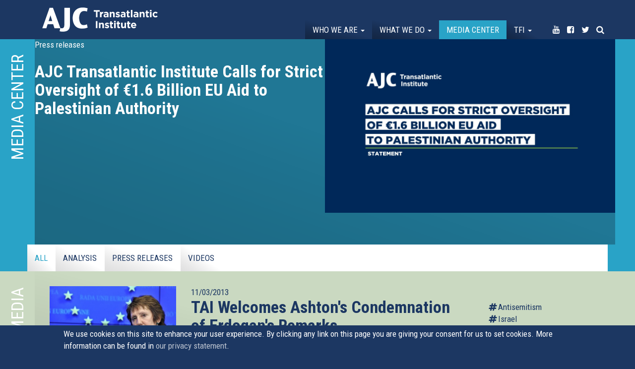

--- FILE ---
content_type: text/html; charset=utf-8
request_url: https://transatlanticinstitute.org/media?page=43
body_size: 12618
content:
<!DOCTYPE html>
<html lang="en" dir="ltr"
  xmlns:og="http://ogp.me/ns#">
<head>
  <link rel="profile" href="http://www.w3.org/1999/xhtml/vocab" />
  <meta name="viewport" content="width=device-width, initial-scale=1.0">
  <!--[if IE]><![endif]-->
<link rel="dns-prefetch" href="//maxcdn.bootstrapcdn.com" />
<link rel="preconnect" href="//maxcdn.bootstrapcdn.com" />
<link rel="dns-prefetch" href="//fonts.gstatic.com" />
<link rel="preconnect" href="//fonts.gstatic.com" crossorigin="" />
<link rel="dns-prefetch" href="//fonts.googleapis.com" />
<link rel="preconnect" href="//fonts.googleapis.com" />
<link rel="dns-prefetch" href="//www.google-analytics.com" />
<link rel="preconnect" href="//www.google-analytics.com" />
<link rel="dns-prefetch" href="//stats.g.doubleclick.net" />
<link rel="preconnect" href="//stats.g.doubleclick.net" />
<meta http-equiv="Content-Type" content="text/html; charset=utf-8" />
<link rel="canonical" href="https://transatlanticinstitute.org/media" />
<link rel="shortlink" href="https://transatlanticinstitute.org/media" />
<meta property="og:site_name" content="AJC Transatlantic Institute" />
<meta property="og:type" content="article" />
<meta property="og:url" content="https://transatlanticinstitute.org/media" />
<meta property="og:title" content="Media center" />
<meta name="twitter:card" content="summary" />
<meta name="twitter:url" content="https://transatlanticinstitute.org/media" />
<meta name="twitter:title" content="Media center" />
  <title>Media center | AJC Transatlantic Institute</title>
  <script type="text/javascript">
<!--//--><![CDATA[//><!--
for(var fonts=document.cookie.split("advaggf"),i=0;i<fonts.length;i++){var font=fonts[i].split("="),pos=font[0].indexOf("ont_");-1!==pos&&(window.document.documentElement.className+=" "+font[0].substr(4).replace(/[^a-zA-Z0-9\-]/g,""))}if(void 0!==Storage){fonts=JSON.parse(localStorage.getItem("advagg_fonts"));var current_time=(new Date).getTime();for(var key in fonts)fonts[key]>=current_time&&(window.document.documentElement.className+=" "+key.replace(/[^a-zA-Z0-9\-]/g,""))}
//--><!]]>
</script>
<link type="text/css" rel="stylesheet" href="https://transatlanticinstitute.org/sites/default/files/advagg_css/css__hS8u2CETp-xxoDrSsDLAcfj7VcNLuy4-zhy7XuFeIIU__K4d793K7B2zWdazWF1FAKNhVaRWteIwJBfzOAmpe0fY__xgf2ztkpIoBgta6ICV_xAQKItjZd-fKJBMr9i86W4lk.css" media="all" />
<style>
/* <![CDATA[ */
#back-top{right:40px}#back-top span#button{background-color:#fff}#back-top span#button:hover{opacity:1;filter:alpha(opacity=1);background-color:#fff}span#link{display:none}
/* ]]> */
</style>
<link type="text/css" rel="stylesheet" href="https://transatlanticinstitute.org/sites/default/files/advagg_css/css__mwIKx09nQf_CNekHI6v3oETIYYE8c4U75ml2zF2UfBA__HeHCfPlocH_NbBGKP63s8bA8T0Bi5QWKofqaTK-GEt8__xgf2ztkpIoBgta6ICV_xAQKItjZd-fKJBMr9i86W4lk.css" media="all" />
<link type="text/css" rel="stylesheet" href="//maxcdn.bootstrapcdn.com/font-awesome/4.7.0/css/font-awesome.min.css" media="all" />
<link type="text/css" rel="stylesheet" href="https://transatlanticinstitute.org/sites/default/files/advagg_css/css__K7DmXvj5876g_BsiSGEKhdBvpwmnGPzs3s7Zei0jEX8__l4vzJHhndESnajEwge8bAyaMFuBm7asXcQMYTRNgzbg__xgf2ztkpIoBgta6ICV_xAQKItjZd-fKJBMr9i86W4lk.css" media="all" />
<link type="text/css" rel="stylesheet" href="https://transatlanticinstitute.org/sites/default/files/advagg_css/css__jhTFY5P6pnQtpoQIzRnl0gluuYSkzyxVoPlQAk53N58__Aykyo9Y9ka_eR-mLd79uo8HeT999FR_8KfvJ6Ew1ZK0__xgf2ztkpIoBgta6ICV_xAQKItjZd-fKJBMr9i86W4lk.css" media="all" />
<link type="text/css" rel="stylesheet" href="https://transatlanticinstitute.org/sites/default/files/advagg_css/css__re8etm6-LGcT3WBEDA0VT5dIC_ZeAfd05zJRekCiaPc___nNl8rlViFMRN0cQs2s1e2XoMb5_qSHhc6J7U4w31wQ__xgf2ztkpIoBgta6ICV_xAQKItjZd-fKJBMr9i86W4lk.css" media="all" />
<link type="text/css" rel="stylesheet" href="https://transatlanticinstitute.org/sites/default/files/advagg_css/css__Mj-bIy5ZdhbjdVA7pHj7Qe9m1oxe9CofTDqdsAN1VkQ__Q3JeDJYbSIodBN4jqSBrdDCB6KL1J9pp8FTyJYLSGio__xgf2ztkpIoBgta6ICV_xAQKItjZd-fKJBMr9i86W4lk.css" media="all" />
<link type="text/css" rel="stylesheet" href="https://fonts.googleapis.com/css?family=Roboto+Condensed:700,regular&amp;subset=latin" media="all" />
  <!-- HTML5 element support for IE6-8 -->
  <!--[if lt IE 9]>
    <script src="https://cdn.jsdelivr.net/html5shiv/3.7.3/html5shiv-printshiv.min.js"></script>
  <![endif]-->
  <script type="text/javascript" src="https://transatlanticinstitute.org/sites/default/files/advagg_js/js__JQimhlpFX2n-ZKd88QrOWui1kfDyGk3zqu-DNkXtRr8__pSJpfoX1hTB7CZe3KSLXW9a_rycYrbOoybY4RVB4XnU__xgf2ztkpIoBgta6ICV_xAQKItjZd-fKJBMr9i86W4lk.js"></script>
<script type="text/javascript">
<!--//--><![CDATA[//><!--
jQuery.migrateMute=true;jQuery.migrateTrace=false;
//--><!]]>
</script>
<script type="text/javascript" src="https://transatlanticinstitute.org/sites/default/files/advagg_js/js__2depu3zPFNqHP6BuQCgomUWBCEt9Ryc_Nzl3sD4GiQ8__9frqk32LYFHHnHTjv84ws5t-puaafN6rJUoWDbgrb_E__xgf2ztkpIoBgta6ICV_xAQKItjZd-fKJBMr9i86W4lk.js"></script>
<script type="text/javascript" src="https://transatlanticinstitute.org/sites/default/files/advagg_js/js__UlWoZwfFWBEoR6UCIR4_YY27_8AHsjArFcXRnMNfSnQ__FdP5gPBJDi6d0_z5hsVnUgBQFOgWyFzje2VOnIOBgMI__xgf2ztkpIoBgta6ICV_xAQKItjZd-fKJBMr9i86W4lk.js" async="async"></script>
<script type="text/javascript" src="https://transatlanticinstitute.org/sites/default/files/advagg_js/js__XbpF7PwLsB-kAYkzIXuor3yXISOj8-iI8ivtOZcZx3A__u1ubiUBJGiGi5I-iEcCZyuLaXqtX9AhGJ70ABdcYur8__xgf2ztkpIoBgta6ICV_xAQKItjZd-fKJBMr9i86W4lk.js"></script>
<script type="text/javascript" src="https://transatlanticinstitute.org/sites/default/files/advagg_js/js__LOTzmTjOEyBYTRa73tu6Fj3qY7yfNxJxX3y1JUwojnc__40YrL2aSiZmfap0peqfapAZpogiJynGBflb-zJ7vQQo__xgf2ztkpIoBgta6ICV_xAQKItjZd-fKJBMr9i86W4lk.js" defer="defer" async="async"></script>
<script type="text/javascript" src="https://transatlanticinstitute.org/sites/default/files/advagg_js/js__PvI4p42jg8i_4cqx28AsbxTm1iGLyyPWD7ePD2JtGdk__kgQTCcfvqec9a7ELnU4eCT1H2uGI9uDLZyvrUWNhfpo__xgf2ztkpIoBgta6ICV_xAQKItjZd-fKJBMr9i86W4lk.js"></script>
<script type="text/javascript">
<!--//--><![CDATA[//><!--
document.createElement( "picture" );
//--><!]]>
</script>
<script type="text/javascript" src="https://transatlanticinstitute.org/sites/default/files/advagg_js/js__CuBqJQCF7-hiqaUY1tRW4xVUi8x-VkXo5MeAB5AZLWw__sOhI70QGwDEfoC9BO6IQ7OTri1pBYzXyp5x9TUXH3mI__xgf2ztkpIoBgta6ICV_xAQKItjZd-fKJBMr9i86W4lk.js"></script>
<script type="text/javascript">
<!--//--><![CDATA[//><!--
(function(i,s,o,g,r,a,m){i["GoogleAnalyticsObject"]=r;i[r]=i[r]||function(){(i[r].q=i[r].q||[]).push(arguments)},i[r].l=1*new Date();a=s.createElement(o),m=s.getElementsByTagName(o)[0];a.async=1;a.src=g;m.parentNode.insertBefore(a,m)})(window,document,"script","https://www.google-analytics.com/analytics.js","ga");ga("create", "UA-39209174-1", {"cookieDomain":"auto"});ga("set", "anonymizeIp", true);ga("send", "pageview");
//--><!]]>
</script>
<script type="text/javascript" src="https://transatlanticinstitute.org/sites/default/files/advagg_js/js__HxTbhN-HTG8H6pU8ZNTXLhmTeg8fhzG_sbeVLz0gBqU__AdhAFZ5QAk_VrKkFUOCnxJb9ANrhuWlKf15A7QHm14M__xgf2ztkpIoBgta6ICV_xAQKItjZd-fKJBMr9i86W4lk.js" defer="defer" async="async"></script>
<script type="text/javascript" src="https://transatlanticinstitute.org/sites/default/files/advagg_js/js__q2uHWiTEjDeIVdnMSDKh5qqFH9u9h_L63ZShcwz66TU__1CCaM1HmFCIllUcgLWJI4W_OlI8fb8h3kcIGAECm944__xgf2ztkpIoBgta6ICV_xAQKItjZd-fKJBMr9i86W4lk.js"></script>
<script type="text/javascript">
<!--//--><![CDATA[//><!--
jQuery.extend(Drupal.settings,{"basePath":"\/","pathPrefix":"","ajaxPageState":{"theme":"tai","theme_token":"JExeLoOuSEPgZxhUrhrrMp_eiNraGqcfSu3xFmr170I","css":{"modules\/system\/system.base.css":1,"sites\/all\/modules\/picture\/lazysizes\/plugins\/aspectratio\/ls.aspectratio.css":1,"sites\/all\/modules\/scroll_to_top\/scroll_to_top.css":1,"sites\/all\/modules\/date\/date_api\/date.css":1,"sites\/all\/modules\/date\/date_popup\/themes\/datepicker.1.7.css":1,"modules\/field\/theme\/field.css":1,"sites\/all\/modules\/fitvids\/fitvids.css":1,"modules\/node\/node.css":1,"sites\/all\/modules\/picture\/picture_wysiwyg.css":1,"sites\/all\/modules\/youtube\/css\/youtube.css":1,"sites\/all\/modules\/extlink\/css\/extlink.css":1,"sites\/all\/modules\/views\/css\/views.css":1,"sites\/all\/modules\/ckeditor\/css\/ckeditor.css":1,"sites\/all\/modules\/colorbox\/styles\/plain\/colorbox_style.css":1,"sites\/all\/modules\/ctools\/css\/ctools.css":1,"sites\/all\/modules\/panels\/css\/panels.css":1,"sites\/all\/modules\/tagclouds\/tagclouds.css":1,"sites\/all\/modules\/panels_bootstrap_layout_builder\/plugins\/layouts\/bootstrap\/bootstrap.css":1,"sites\/all\/modules\/eu_cookie_compliance\/css\/eu_cookie_compliance.css":1,"sites\/all\/modules\/addtoany\/addtoany.css":1,"\/\/maxcdn.bootstrapcdn.com\/font-awesome\/4.7.0\/css\/font-awesome.min.css":1,"public:\/\/ctools\/css\/9433912f011d0a6ef16733fe49b57ba4.css":1,"sites\/all\/themes\/custom\/tai\/css\/style.css":1,"sites\/default\/files\/fontyourface\/font.css":1,"https:\/\/fonts.googleapis.com\/css?family=Roboto+Condensed:700,regular\u0026subset=latin":1},"js":{"sites\/all\/modules\/picture\/picturefill2\/picturefill.min.js":1,"sites\/all\/modules\/picture\/picture.min.js":1,"sites\/all\/modules\/eu_cookie_compliance\/js\/eu_cookie_compliance.js":1,"sites\/all\/themes\/contrib\/bootstrap\/js\/bootstrap.js":1,"sites\/all\/modules\/jquery_update\/replace\/jquery\/2.1\/jquery.min.js":1,"sites\/all\/modules\/jquery_update\/replace\/jquery-migrate\/1\/jquery-migrate.min.js":1,"misc\/jquery-extend-3.4.0.js":1,"misc\/jquery-html-prefilter-3.5.0-backport.js":1,"misc\/jquery.once.js":1,"misc\/drupal.js":1,"sites\/all\/libraries\/fitvids\/jquery.fitvids.js":1,"sites\/all\/modules\/picture\/lazysizes\/lazysizes.min.js":1,"sites\/all\/modules\/picture\/lazysizes\/plugins\/aspectratio\/ls.aspectratio.min.js":1,"sites\/all\/modules\/waypoints\/waypoints.min.js":1,"sites\/all\/modules\/waypoints\/waypoints-sticky.min.js":1,"sites\/all\/modules\/eu_cookie_compliance\/js\/jquery.cookie-1.4.1.min.js":1,"sites\/all\/libraries\/fontfaceobserver\/fontfaceobserver.js":1,"sites\/all\/modules\/fitvids\/fitvids.js":1,"sites\/all\/libraries\/colorbox\/jquery.colorbox-min.js":1,"sites\/all\/modules\/colorbox\/js\/colorbox.js":1,"sites\/all\/modules\/colorbox\/styles\/plain\/colorbox_style.js":1,"sites\/all\/modules\/colorbox\/js\/colorbox_load.js":1,"sites\/all\/modules\/colorbox\/js\/colorbox_inline.js":1,"sites\/all\/modules\/scroll_to_top\/scroll_to_top.js":1,"sites\/all\/modules\/google_analytics\/googleanalytics.js":1,"sites\/all\/modules\/advagg\/advagg_font\/advagg_font.js":1,"sites\/all\/modules\/extlink\/js\/extlink.js":1,"sites\/all\/themes\/custom\/tai\/bootstrap\/js\/affix.js":1,"sites\/all\/themes\/custom\/tai\/bootstrap\/js\/alert.js":1,"sites\/all\/themes\/custom\/tai\/bootstrap\/js\/button.js":1,"sites\/all\/themes\/custom\/tai\/bootstrap\/js\/carousel.js":1,"sites\/all\/themes\/custom\/tai\/bootstrap\/js\/collapse.js":1,"sites\/all\/themes\/custom\/tai\/bootstrap\/js\/dropdown.js":1,"sites\/all\/themes\/custom\/tai\/bootstrap\/js\/modal.js":1,"sites\/all\/themes\/custom\/tai\/bootstrap\/js\/tooltip.js":1,"sites\/all\/themes\/custom\/tai\/bootstrap\/js\/popover.js":1,"sites\/all\/themes\/custom\/tai\/bootstrap\/js\/scrollspy.js":1,"sites\/all\/themes\/custom\/tai\/bootstrap\/js\/tab.js":1,"sites\/all\/themes\/custom\/tai\/bootstrap\/js\/transition.js":1,"sites\/all\/themes\/custom\/tai\/js\/grids.min.js":1,"sites\/all\/themes\/custom\/tai\/js\/custom.js":1}},"colorbox":{"opacity":"0.85","current":"{current} of {total}","previous":"\u00ab Prev","next":"Next \u00bb","close":"Close","maxWidth":"98%","maxHeight":"98%","fixed":true,"mobiledetect":true,"mobiledevicewidth":"480px","specificPagesDefaultValue":"admin*\nimagebrowser*\nimg_assist*\nimce*\nnode\/add\/*\nnode\/*\/edit\nprint\/*\nprintpdf\/*\nsystem\/ajax\nsystem\/ajax\/*"},"scroll_to_top":{"label":"Back to top"},"better_exposed_filters":{"views":{"media":{"displays":{"highlights":{"filters":[]},"all":{"filters":[]}}},"tweets":{"displays":{"block":{"filters":[]}}}}},"fitvids":{"custom_domains":[],"selectors":["body"],"simplifymarkup":1},"eu_cookie_compliance":{"cookie_policy_version":"1.0.0","popup_enabled":1,"popup_agreed_enabled":0,"popup_hide_agreed":0,"popup_clicking_confirmation":1,"popup_scrolling_confirmation":1,"popup_html_info":"\u003Cdiv class=\u0022eu-cookie-compliance-banner eu-cookie-compliance-banner-info eu-cookie-compliance-banner--default\u0022\u003E\n  \u003Cdiv class=\u0022popup-content info\u0022\u003E\n    \u003Cdiv id=\u0022popup-text\u0022\u003E\n      We use cookies on this site to enhance your user experience. By clicking any link on this page you are giving your consent for us to set cookies. More information can be found in \u003Ca href=\u0022\/node\/1324\u0022\u003Eour privacy statement\u003C\/a\u003E.          \u003C\/div\u003E\n    \n    \u003Cdiv id=\u0022popup-buttons\u0022 class=\u0022\u0022\u003E\n      \u003Cbutton type=\u0022button\u0022 class=\u0022agree-button eu-cookie-compliance-default-button\u0022\u003EOK, I agree\u003C\/button\u003E\n          \u003C\/div\u003E\n  \u003C\/div\u003E\n\u003C\/div\u003E","use_mobile_message":false,"mobile_popup_html_info":"\u003Cdiv class=\u0022eu-cookie-compliance-banner eu-cookie-compliance-banner-info eu-cookie-compliance-banner--default\u0022\u003E\n  \u003Cdiv class=\u0022popup-content info\u0022\u003E\n    \u003Cdiv id=\u0022popup-text\u0022\u003E\n                \u003C\/div\u003E\n    \n    \u003Cdiv id=\u0022popup-buttons\u0022 class=\u0022\u0022\u003E\n      \u003Cbutton type=\u0022button\u0022 class=\u0022agree-button eu-cookie-compliance-default-button\u0022\u003EOK, I agree\u003C\/button\u003E\n          \u003C\/div\u003E\n  \u003C\/div\u003E\n\u003C\/div\u003E\n","mobile_breakpoint":"768","popup_html_agreed":"\u003Cdiv\u003E\n  \u003Cdiv class=\u0022popup-content agreed\u0022\u003E\n    \u003Cdiv id=\u0022popup-text\u0022\u003E\n      \u003Ch2\u003E\tThank you for accepting cookies\u003C\/h2\u003E\u003Cp\u003E\tYou can now hide this message or find out more about cookies.\u003C\/p\u003E    \u003C\/div\u003E\n    \u003Cdiv id=\u0022popup-buttons\u0022\u003E\n      \u003Cbutton type=\u0022button\u0022 class=\u0022hide-popup-button eu-cookie-compliance-hide-button\u0022\u003EHide\u003C\/button\u003E\n          \u003C\/div\u003E\n  \u003C\/div\u003E\n\u003C\/div\u003E","popup_use_bare_css":false,"popup_height":"auto","popup_width":"100%","popup_delay":1000,"popup_link":"\/ajc-transatlantic-institute-data-privacy-statement","popup_link_new_window":1,"popup_position":null,"fixed_top_position":1,"popup_language":"en","store_consent":false,"better_support_for_screen_readers":0,"reload_page":0,"domain":"","domain_all_sites":null,"popup_eu_only_js":0,"cookie_lifetime":"100","cookie_session":false,"disagree_do_not_show_popup":0,"method":"default","allowed_cookies":"","withdraw_markup":"\u003Cbutton type=\u0022button\u0022 class=\u0022eu-cookie-withdraw-tab\u0022\u003EPrivacy settings\u003C\/button\u003E\n\u003Cdiv class=\u0022eu-cookie-withdraw-banner\u0022\u003E\n  \u003Cdiv class=\u0022popup-content info\u0022\u003E\n    \u003Cdiv id=\u0022popup-text\u0022\u003E\n      \u003Ch2\u003EWe use cookies on this site to enhance your user experience\u003C\/h2\u003E\u003Cp\u003EYou have given your consent for us to set cookies.\u003C\/p\u003E    \u003C\/div\u003E\n    \u003Cdiv id=\u0022popup-buttons\u0022\u003E\n      \u003Cbutton type=\u0022button\u0022 class=\u0022eu-cookie-withdraw-button\u0022\u003EWithdraw consent\u003C\/button\u003E\n    \u003C\/div\u003E\n  \u003C\/div\u003E\n\u003C\/div\u003E\n","withdraw_enabled":false,"withdraw_button_on_info_popup":false,"cookie_categories":[],"cookie_categories_details":[],"enable_save_preferences_button":true,"cookie_name":"","containing_element":"body","automatic_cookies_removal":true},"googleanalytics":{"trackOutbound":1,"trackMailto":1,"trackDownload":1,"trackDownloadExtensions":"7z|aac|arc|arj|asf|asx|avi|bin|csv|doc(x|m)?|dot(x|m)?|exe|flv|gif|gz|gzip|hqx|jar|jpe?g|js|mp(2|3|4|e?g)|mov(ie)?|msi|msp|pdf|phps|png|ppt(x|m)?|pot(x|m)?|pps(x|m)?|ppam|sld(x|m)?|thmx|qtm?|ra(m|r)?|sea|sit|tar|tgz|torrent|txt|wav|wma|wmv|wpd|xls(x|m|b)?|xlt(x|m)|xlam|xml|z|zip","trackColorbox":1},"advagg_font":{"helvetica-neue":"Helvetica Neue"},"advagg_font_storage":1,"advagg_font_cookie":1,"advagg_font_no_fout":1,"extlink":{"extTarget":0,"extClass":"ext","extLabel":"(link is external)","extImgClass":0,"extIconPlacement":0,"extSubdomains":1,"extExclude":"","extInclude":"","extCssExclude":"","extCssExplicit":"","extAlert":0,"extAlertText":"This link will take you to an external web site.","mailtoClass":0,"mailtoLabel":"(link sends e-mail)","extUseFontAwesome":0},"bootstrap":{"anchorsFix":"0","anchorsSmoothScrolling":"0","formHasError":1,"popoverEnabled":1,"popoverOptions":{"animation":1,"html":0,"placement":"right","selector":"","trigger":"click","triggerAutoclose":1,"title":"","content":"","delay":0,"container":"body"},"tooltipEnabled":1,"tooltipOptions":{"animation":1,"html":0,"placement":"auto left","selector":"","trigger":"hover focus","delay":0,"container":"body"}}});
//--><!]]>
</script>
</head>
<body class="navbar-is-fixed-top html not-front not-logged-in no-sidebars page-media">
  <div id="skip-link">
    <a href="#main-content" class="element-invisible element-focusable">Skip to main content</a>
  </div>
    <header id="navbar" role="banner" class="navbar navbar-fixed-top navbar-default">
  <div class="container-fluid">
    <div class="container">
    <div class="navbar-header">
      
              <a class="name navbar-brand" href="/" title="Home">AJC Transatlantic Institute</a>
      
              <button type="button" class="navbar-toggle" data-toggle="collapse" data-target="#navbar-collapse">
          <span class="sr-only">Toggle navigation</span>
          <span class="icon-bar"></span>
          <span class="icon-bar"></span>
          <span class="icon-bar"></span>
        </button>
          </div>

          <div class="navbar-collapse collapse" id="navbar-collapse">
        <nav role="navigation">
                      <ul class="menu nav navbar-nav"><li class="first expanded dropdown"><a href="/who-we-are" class="dropdown-toggle" data-toggle="dropdown">Who we are <span class="caret"></span></a><ul class="dropdown-menu"><li class="first leaf"><a href="/about-us">About Us</a></li>
<li class="leaf"><a href="/our-leadership">Our Leadership</a></li>
<li class="leaf"><a href="/their-words">In Their words</a></li>
<li class="last leaf"><a href="/contact">Contact</a></li>
</ul></li>
<li class="expanded dropdown"><a href="/events" class="dropdown-toggle" data-toggle="dropdown">What we do <span class="caret"></span></a><ul class="dropdown-menu"><li class="first leaf"><a href="/events">Events</a></li>
<li class="last leaf"><a href="/topics">Topics</a></li>
</ul></li>
<li class="leaf active-trail active"><a href="/media" class="active-trail active">Media center</a></li>
<li class="expanded dropdown"><a href="/transatlantic-friends-israel" class="menu-node-unpublished menu-node-unpublished menu-node-unpublished menu-node-unpublished dropdown-toggle" data-toggle="dropdown">TFI <span class="caret"></span></a><ul class="dropdown-menu"><li class="first leaf"><a href="/transatlantic-friends-israel">About Transatlantic Friends of Israel</a></li>
<li class="leaf"><a href="/transatlantic-friends-israel/members">Membership</a></li>
<li class="last leaf"><a href="https://transatlanticinstitute.org/campaign/transatlantic-declaration-eu-must-ban-hezbollah">Campaign: The EU Must Ban Hezbollah</a></li>
</ul></li>
<li class="leaf noborder youtube"><a href="https://www.youtube.com/user/AJCTAI" target="_blank"><i class="fa fa-youtube" aria-hidden="true"></i><span class="title">Youtube</span></a></li>
<li class="leaf noborder facebook"><a href="https://www.facebook.com/AJCTAI/" target="_blank"><i class="fa fa-facebook-square" aria-hidden="true"></i><span class="title">Facebook</span></a></li>
<li class="leaf noborder twitter"><a href="http://twitter.com/AJCTAI" target="_blank"><i class="fa fa-twitter" aria-hidden="true"></i><span class="title">Twitter</span></a></li>
<li class="last leaf noborder search"><a href="/search"><i class="fa fa-search" aria-hidden="true"></i><span class="title">Search</span></a></li>
</ul>                                      </nav>
      </div>
      </div>
</div>
</header>

<div class="main-container container-fluid">

  <header role="banner" id="page-header">
    
      </header> <!-- /#page-header -->

  <div class="row">

    
    <section class="col-sm-12">
                  <a id="main-content"></a>
                    <h1 class="page-header">Media center</h1>
                                                          <div class="region region-content">
    <section id="block-system-main" class="block block-system clearfix">

      
  <div class="panel-bootstrap panels-bootstrap-10">
<div  id="panel-bootstrap-row-main"  class="row panels-bootstrap-row-10-main">
<div  id="panel-bootstrap-column-main-column"  class="panels-bootstrap-column col-xs-12 col-sm-12 col-md-12 col-lg-12 panels-bootstrap-column-10-main-column">
<div  id="panel-bootstrap-region-center"  class="panels-bootstrap-region-10-center">
  <section class="panel-pane pane-views-panes pane-media-highlights"   id="highlights">

    
          <h2 class="pane-title">Media center</h2>    
    
          <div class="container"><div class="view view-media view-id-media view-display-id-highlights view-dom-id-74d6671b8892f3e54859ef27e75f5405">
        
  
      <div class="attachment attachment-before">
          </div>
  
      <div class="view-content">
          <div class="first last odd">
      
  
    
      <div class="row">
<div class="col-sm-6"><div class="type">Press releases</div><h2>AJC Transatlantic Institute Calls for Strict Oversight of €1.6 Billion EU Aid to Palestinian Authority</h2></div>
<div class="col-sm-6"><a href="/press-releases/ajc-transatlantic-institute-calls-strict-oversight-eu16-billion-eu-aid-palestinian"><picture  class="img-responsive">
<!--[if IE 9]><video style="display: none;"><![endif]-->
<source data-srcset="https://transatlanticinstitute.org/sites/default/files/styles/ajc_6_lg_1x/public/copy_of_memes_and_stuff_2_jonas_working_on_this_one_2.jpg?itok=W9Xb9V7f&amp;timestamp=1744711656 1x, https://transatlanticinstitute.org/sites/default/files/styles/ajc_6_lg_2x/public/copy_of_memes_and_stuff_2_jonas_working_on_this_one_2.jpg?itok=gfxQYuuL&amp;timestamp=1744711656 2x" data-aspectratio="940/564" media="(min-width: 1200px)" />
<source data-srcset="https://transatlanticinstitute.org/sites/default/files/styles/ajc_6_md_1x/public/copy_of_memes_and_stuff_2_jonas_working_on_this_one_2.jpg?itok=zn_a5sRm&amp;timestamp=1744711656 1x, https://transatlanticinstitute.org/sites/default/files/styles/ajc_6_md_2x/public/copy_of_memes_and_stuff_2_jonas_working_on_this_one_2.jpg?itok=aIz-WAzr&amp;timestamp=1744711656 2x" data-aspectratio="880/528" media="(min-width: 992px)" />
<source data-srcset="https://transatlanticinstitute.org/sites/default/files/styles/ajc_6_sm_1x/public/copy_of_memes_and_stuff_2_jonas_working_on_this_one_2.jpg?itok=4hV1RQpJ&amp;timestamp=1744711656 1x, https://transatlanticinstitute.org/sites/default/files/styles/ajc_6_sm_2x/public/copy_of_memes_and_stuff_2_jonas_working_on_this_one_2.jpg?itok=WHf_uVGX&amp;timestamp=1744711656 2x" data-aspectratio="660/396" media="(min-width: 768px)" />
<source data-srcset="https://transatlanticinstitute.org/sites/default/files/styles/ajc_6_xs_1x/public/copy_of_memes_and_stuff_2_jonas_working_on_this_one_2.jpg?itok=fr5iz4xC&amp;timestamp=1744711656 1x, https://transatlanticinstitute.org/sites/default/files/styles/ajc_6_xs_2x/public/copy_of_memes_and_stuff_2_jonas_working_on_this_one_2.jpg?itok=wdVqVArV&amp;timestamp=1744711656 2x" data-aspectratio="960/576" media="(min-width : 480px)" />
<!--[if IE 9]></video><![endif]-->
<img  class="img-responsive lazyload" data-aspectratio="" src="https://transatlanticinstitute.org/sites/default/files/styles/ajc_6_xs_2x/public/copy_of_memes_and_stuff_2_jonas_working_on_this_one_2.jpg?itok=wdVqVArV&amp;timestamp=1744711656" alt="" title="" />
</picture></a></div>
</div>
  
    </div>
      </div>
  
  
      <div class="attachment attachment-after">
          </div>
  
  
  
  
</div></div>    
    
    
  </section>
<div class="panel-separator"></div>  <section class="panel-pane pane-block pane-menu-menu-mediacenter"   id="subnavi">

    
    
    
          <div class="container"><ul class="menu nav"><li class="first leaf active-trail active"><a href="/media" class="active-trail active">All</a></li>
<li class="leaf"><a href="/website-media/analysis" title="Analysis">Analysis</a></li>
<li class="leaf"><a href="/media/press-releases" title="Press releases">Press releases</a></li>
<li class="last leaf"><a href="/media/videos" title="Videos">Videos</a></li>
</ul></div>    
    
    
  </section>
<div class="panel-separator"></div>  <section class="panel-pane pane-views-panes pane-media-all"   id="list">

    
          <h2 class="pane-title">Recent media</h2>    
    
          <div class="container"><div class="view view-media view-id-media view-display-id-all view-dom-id-d0f3f4002daf135d3dcd5107ac5e39b0">
        
  
      <div class="attachment attachment-before">
          </div>
  
      <div class="view-content">
          <div class="item first odd">
      
  
    
      <div class="row"><div class="col-sm-3"><a href="/press-release-tai-welcomes-ashtons-condemnation-of-erdogans-remarks"><picture  class="img-responsive">
<!--[if IE 9]><video style="display: none;"><![endif]-->
<source data-srcset="https://transatlanticinstitute.org/sites/default/files/styles/ajc_3_lg_1x/public/ashtonfac.jpg?itok=07paELWW&amp;timestamp=1487003221 1x, https://transatlanticinstitute.org/sites/default/files/styles/ajc_3_lg_2x/public/ashtonfac.jpg?itok=LluxMA9Q&amp;timestamp=1487003221 2x" data-aspectratio="550/374" media="(min-width: 1200px)" />
<source data-srcset="https://transatlanticinstitute.org/sites/default/files/styles/ajc_3_md_1x/public/ashtonfac.jpg?itok=65D1qHHB&amp;timestamp=1487003221 1x, https://transatlanticinstitute.org/sites/default/files/styles/ajc_3_md_2x/public/ashtonfac.jpg?itok=npeG25PA&amp;timestamp=1487003221 2x" data-aspectratio="550/374" media="(min-width: 992px)" />
<source data-srcset="https://transatlanticinstitute.org/sites/default/files/styles/ajc_3_sm_1x/public/ashtonfac.jpg?itok=4Rk-Qd3d&amp;timestamp=1487003221 1x, https://transatlanticinstitute.org/sites/default/files/styles/ajc_3_sm_2x/public/ashtonfac.jpg?itok=5uwwm9qf&amp;timestamp=1487003221 2x" data-aspectratio="640/435" media="(min-width: 768px)" />
<source data-srcset="https://transatlanticinstitute.org/sites/default/files/styles/ajc_3_xs_1x/public/ashtonfac.jpg?itok=Hs5wuXDT&amp;timestamp=1487003221 1x, https://transatlanticinstitute.org/sites/default/files/styles/ajc_3_xs_2x/public/ashtonfac.jpg?itok=W6vPVTgD&amp;timestamp=1487003221 2x" data-aspectratio="768/522" media="(min-width : 480px)" />
<!--[if IE 9]></video><![endif]-->
<img  class="img-responsive lazyload" data-aspectratio="" src="https://transatlanticinstitute.org/sites/default/files/styles/ajc_3_xs_2x/public/ashtonfac.jpg?itok=W6vPVTgD&amp;timestamp=1487003221" alt="" title="" />
</picture></a></div>
<div class="col-sm-6">
<div class="wrapper"><span class="date-display-single">11/03/2013</span><h2><a href="/press-release-tai-welcomes-ashtons-condemnation-of-erdogans-remarks">TAI Welcomes Ashton&#039;s Condemnation of Erdogan&#039;s Remarks</a></h2><p class="rtejustify">
	11 March 2013 -- Brussels -- The AJC Transatlantic Institute welcomes EU High Representative Baroness Catherine Ashton's condemnation of Turkish Prime Minister Recep Tayyip Erdogan's hateful remark that Zionism is a "crime against humanity."</p>

<p class="rtejustify">
	“...</p></div>
</div>
<div class="col-sm-3">
<div class="wrapper">
<div class="topic"><a href="/topic/antisemitism">Antisemitism</a><a href="/topic/israel">Israel</a></div>
<div class="cat"><a href="/media/press-releases">Press releases</a></div>
</div></div></div>
  
    </div>
      <div class="item even">
      
  
    
      <div class="row"><div class="col-sm-3"><a href="/press-release-meps-eu-must-condemn-pm-erdogans-hateful-remarks-against-israel"><picture  class="img-responsive">
<!--[if IE 9]><video style="display: none;"><![endif]-->
<source data-srcset="https://transatlanticinstitute.org/sites/default/files/styles/ajc_3_lg_1x/public/erdogan.jpg?itok=ijEjZeCX&amp;timestamp=1487003235 1x, https://transatlanticinstitute.org/sites/default/files/styles/ajc_3_lg_2x/public/erdogan.jpg?itok=WVdTwinv&amp;timestamp=1487003235 2x" data-aspectratio="550/367" media="(min-width: 1200px)" />
<source data-srcset="https://transatlanticinstitute.org/sites/default/files/styles/ajc_3_md_1x/public/erdogan.jpg?itok=lKH3PCyw&amp;timestamp=1487003235 1x, https://transatlanticinstitute.org/sites/default/files/styles/ajc_3_md_2x/public/erdogan.jpg?itok=rsKHfUS0&amp;timestamp=1487003235 2x" data-aspectratio="550/367" media="(min-width: 992px)" />
<source data-srcset="https://transatlanticinstitute.org/sites/default/files/styles/ajc_3_sm_1x/public/erdogan.jpg?itok=-naS7_iC&amp;timestamp=1487003235 1x, https://transatlanticinstitute.org/sites/default/files/styles/ajc_3_sm_2x/public/erdogan.jpg?itok=3J_AOGGm&amp;timestamp=1487003235 2x" data-aspectratio="640/427" media="(min-width: 768px)" />
<source data-srcset="https://transatlanticinstitute.org/sites/default/files/styles/ajc_3_xs_1x/public/erdogan.jpg?itok=uNN68_a-&amp;timestamp=1487003235 1x, https://transatlanticinstitute.org/sites/default/files/styles/ajc_3_xs_2x/public/erdogan.jpg?itok=kxTl6OFg&amp;timestamp=1487003235 2x" data-aspectratio="960/640" media="(min-width : 480px)" />
<!--[if IE 9]></video><![endif]-->
<img  class="img-responsive lazyload" data-aspectratio="" src="https://transatlanticinstitute.org/sites/default/files/styles/ajc_3_xs_2x/public/erdogan.jpg?itok=kxTl6OFg&amp;timestamp=1487003235" alt="" title="" />
</picture></a></div>
<div class="col-sm-6">
<div class="wrapper"><span class="date-display-single">11/03/2013</span><h2><a href="/press-release-meps-eu-must-condemn-pm-erdogans-hateful-remarks-against-israel">MEPs - EU Must Condemn PM Erdogan&#039;s Hateful Remarks Against Israel</a></h2><p class="rtejustify">
	11 March 2013 -- Brussels -- The AJC Transatlantic Institute praised a group of European parliamentarians for urging EU Foreign Policy chief Catherine Ashton to condemn Turkish Prime Minister Recep Tayyip Erdogan’s hateful rhetoric towards Israel at today's Foreign Affairs...</p></div>
</div>
<div class="col-sm-3">
<div class="wrapper">
<div class="topic"><a href="/topic/antisemitism">Antisemitism</a><a href="/topic/israel">Israel</a></div>
<div class="cat"><a href="/media/press-releases">Press releases</a></div>
</div></div></div>
  
    </div>
      <div class="item odd">
      
  
    
      <div class="row"><div class="col-sm-3"><a href="/counterpoint-whats-next-for-venezuela-after-chavez"><picture  class="img-responsive">
<!--[if IE 9]><video style="display: none;"><![endif]-->
<source data-srcset="https://transatlanticinstitute.org/sites/default/files/styles/ajc_3_lg_1x/public/chavez.jpg?itok=AUXJCcpd&amp;timestamp=1487003235 1x, https://transatlanticinstitute.org/sites/default/files/styles/ajc_3_lg_2x/public/chavez.jpg?itok=KYCZnGaW&amp;timestamp=1487003235 2x" data-aspectratio="550/405" media="(min-width: 1200px)" />
<source data-srcset="https://transatlanticinstitute.org/sites/default/files/styles/ajc_3_md_1x/public/chavez.jpg?itok=biOPvkBM&amp;timestamp=1487003235 1x, https://transatlanticinstitute.org/sites/default/files/styles/ajc_3_md_2x/public/chavez.jpg?itok=iPeVC7Ff&amp;timestamp=1487003235 2x" data-aspectratio="550/405" media="(min-width: 992px)" />
<source data-srcset="https://transatlanticinstitute.org/sites/default/files/styles/ajc_3_sm_1x/public/chavez.jpg?itok=pPMcdLEf&amp;timestamp=1487003235 1x, https://transatlanticinstitute.org/sites/default/files/styles/ajc_3_sm_2x/public/chavez.jpg?itok=O-IAsBxy&amp;timestamp=1487003235 2x" data-aspectratio="640/471" media="(min-width: 768px)" />
<source data-srcset="https://transatlanticinstitute.org/sites/default/files/styles/ajc_3_xs_1x/public/chavez.jpg?itok=mobbVhCw&amp;timestamp=1487003235 1x, https://transatlanticinstitute.org/sites/default/files/styles/ajc_3_xs_2x/public/chavez.jpg?itok=UTACjrYQ&amp;timestamp=1487003235 2x" data-aspectratio="960/707" media="(min-width : 480px)" />
<!--[if IE 9]></video><![endif]-->
<img  class="img-responsive lazyload" data-aspectratio="" src="https://transatlanticinstitute.org/sites/default/files/styles/ajc_3_xs_2x/public/chavez.jpg?itok=UTACjrYQ&amp;timestamp=1487003235" alt="" title="" />
</picture></a></div>
<div class="col-sm-6">
<div class="wrapper"><span class="date-display-single">07/03/2013</span><h2><a href="/counterpoint-whats-next-for-venezuela-after-chavez">Counterpoint: What&#039;s Next For Venezuela After Chavez?</a></h2><p>
	To start the show, host Joshua Goodman, Daniel Schwammenthal (AJC Transatlantic Institute) and Roland Freudenstein (Centre for European Studies) discuss what might be in store for the post-Chavez Venezuela following his death the day prior. </p></div>
</div>
<div class="col-sm-3">
<div class="wrapper">

<div class="cat"><a href="/website-media/analysis">Analysis</a></div>
</div></div></div>
  
    </div>
      <div class="item even">
      
  
    
      <div class="row"><div class="col-sm-3"><a href="/counterpoint-the-burgas-investigation-after-the-bulgarian-government-collapse"><picture  class="img-responsive">
<!--[if IE 9]><video style="display: none;"><![endif]-->
<source data-srcset="https://transatlanticinstitute.org/sites/default/files/styles/ajc_3_lg_1x/public/burgas-2_0.jpg?itok=rOkMOAgR&amp;timestamp=1501764198 1x, https://transatlanticinstitute.org/sites/default/files/styles/ajc_3_lg_2x/public/burgas-2_0.jpg?itok=B4t4qEVw&amp;timestamp=1501764198 2x" data-aspectratio="550/367" media="(min-width: 1200px)" />
<source data-srcset="https://transatlanticinstitute.org/sites/default/files/styles/ajc_3_md_1x/public/burgas-2_0.jpg?itok=OcnQpRRU&amp;timestamp=1501764198 1x, https://transatlanticinstitute.org/sites/default/files/styles/ajc_3_md_2x/public/burgas-2_0.jpg?itok=Fkrbhvmf&amp;timestamp=1501764198 2x" data-aspectratio="550/367" media="(min-width: 992px)" />
<source data-srcset="https://transatlanticinstitute.org/sites/default/files/styles/ajc_3_sm_1x/public/burgas-2_0.jpg?itok=NMLhKhyq&amp;timestamp=1501764198 1x, https://transatlanticinstitute.org/sites/default/files/styles/ajc_3_sm_2x/public/burgas-2_0.jpg?itok=hH9nrQIj&amp;timestamp=1501764198 2x" data-aspectratio="640/427" media="(min-width: 768px)" />
<source data-srcset="https://transatlanticinstitute.org/sites/default/files/styles/ajc_3_xs_1x/public/burgas-2_0.jpg?itok=LbBEN4hB&amp;timestamp=1501764198 1x, https://transatlanticinstitute.org/sites/default/files/styles/ajc_3_xs_2x/public/burgas-2_0.jpg?itok=bjYtxToD&amp;timestamp=1501764198 2x" data-aspectratio="960/640" media="(min-width : 480px)" />
<!--[if IE 9]></video><![endif]-->
<img  class="img-responsive lazyload" data-aspectratio="" src="https://transatlanticinstitute.org/sites/default/files/styles/ajc_3_xs_2x/public/burgas-2_0.jpg?itok=bjYtxToD&amp;timestamp=1501764198" alt="" title="" />
</picture></a></div>
<div class="col-sm-6">
<div class="wrapper"><span class="date-display-single">28/02/2013</span><h2><a href="/counterpoint-the-burgas-investigation-after-the-bulgarian-government-collapse">Counterpoint: The Burgas Investigation After The Bulgarian Government Collapse</a></h2><p class="rtejustify">
	On 20 February 2013, the government of Bulgaria resigned. Having just released the initial findings of the investigation into last summer's terror attack in Burgas, which pointed the finger at Hezbollah, what would the impact be on the report? Would the EU still take action...</p></div>
</div>
<div class="col-sm-3">
<div class="wrapper">
<div class="topic"><a href="/topic/iran">Iran</a><a href="/positions/terrorism-radicalism">Terrorism &amp; Radicalism</a></div>
<div class="cat"><a href="/website-media/analysis">Analysis</a></div>
</div></div></div>
  
    </div>
      <div class="item odd">
      
  
    
      <div class="row"><div class="col-sm-3"><a href="/daniel-schwammenthal-live-from-the-european-council-in-brussels"><picture  class="img-responsive">
<!--[if IE 9]><video style="display: none;"><![endif]-->
<source data-srcset="https://transatlanticinstitute.org/sites/default/files/styles/ajc_3_lg_1x/public/ds_livefrom.jpg?itok=IMoWwOHT&amp;timestamp=1487003235 1x, https://transatlanticinstitute.org/sites/default/files/styles/ajc_3_lg_2x/public/ds_livefrom.jpg?itok=smpRcqRJ&amp;timestamp=1487003235 2x" data-aspectratio="550/320" media="(min-width: 1200px)" />
<source data-srcset="https://transatlanticinstitute.org/sites/default/files/styles/ajc_3_md_1x/public/ds_livefrom.jpg?itok=2c6R6ghm&amp;timestamp=1487003235 1x, https://transatlanticinstitute.org/sites/default/files/styles/ajc_3_md_2x/public/ds_livefrom.jpg?itok=0K8Jhpvl&amp;timestamp=1487003235 2x" data-aspectratio="550/320" media="(min-width: 992px)" />
<source data-srcset="https://transatlanticinstitute.org/sites/default/files/styles/ajc_3_sm_1x/public/ds_livefrom.jpg?itok=cc8yZFc0&amp;timestamp=1487003235 1x, https://transatlanticinstitute.org/sites/default/files/styles/ajc_3_sm_2x/public/ds_livefrom.jpg?itok=rHpg57jS&amp;timestamp=1487003235 2x" data-aspectratio="640/373" media="(min-width: 768px)" />
<source data-srcset="https://transatlanticinstitute.org/sites/default/files/styles/ajc_3_xs_1x/public/ds_livefrom.jpg?itok=aqO3blEg&amp;timestamp=1487003235 1x, https://transatlanticinstitute.org/sites/default/files/styles/ajc_3_xs_2x/public/ds_livefrom.jpg?itok=lIDn42-0&amp;timestamp=1487003235 2x" data-aspectratio="798/465" media="(min-width : 480px)" />
<!--[if IE 9]></video><![endif]-->
<img  class="img-responsive lazyload" data-aspectratio="" src="https://transatlanticinstitute.org/sites/default/files/styles/ajc_3_xs_2x/public/ds_livefrom.jpg?itok=lIDn42-0&amp;timestamp=1487003235" alt="" title="" />
</picture></a></div>
<div class="col-sm-6">
<div class="wrapper"><span class="date-display-single">28/02/2013</span><h2><a href="/daniel-schwammenthal-live-from-the-european-council-in-brussels">Daniel Schwammenthal &quot;Live From...&quot; the European Council in Brussels</a></h2><p class="rtejustify">
	Last week, the EU Foreign Ministers met during the Foreign Affairs Council to discuss, among other topics, the Bulgarian report holding Hezbollah responsible for last July's terror attack in Burgas. Despite the report, the EU continued in its refusal to take action against...</p></div>
</div>
<div class="col-sm-3">
<div class="wrapper">
<div class="topic"><a href="/positions/terrorism-radicalism">Terrorism &amp; Radicalism</a></div>
<div class="cat"><a href="/media/videos">Videos</a></div>
</div></div></div>
  
    </div>
      <div class="item even">
      
  
    
      <div class="row"><div class="col-sm-3"><a href="/counterpoint-iran-and-the-eu33-meet-in-kazakhstan"><picture  class="img-responsive">
<!--[if IE 9]><video style="display: none;"><![endif]-->
<source data-srcset="https://transatlanticinstitute.org/sites/default/files/styles/ajc_3_lg_1x/public/ashton_jalili.jpg?itok=RQ-HFQZ-&amp;timestamp=1487003235 1x, https://transatlanticinstitute.org/sites/default/files/styles/ajc_3_lg_2x/public/ashton_jalili.jpg?itok=5osj5Z46&amp;timestamp=1487003235 2x" data-aspectratio="550/317" media="(min-width: 1200px)" />
<source data-srcset="https://transatlanticinstitute.org/sites/default/files/styles/ajc_3_md_1x/public/ashton_jalili.jpg?itok=Y9aWcwlW&amp;timestamp=1487003235 1x, https://transatlanticinstitute.org/sites/default/files/styles/ajc_3_md_2x/public/ashton_jalili.jpg?itok=kV7o-Ewx&amp;timestamp=1487003235 2x" data-aspectratio="550/317" media="(min-width: 992px)" />
<source data-srcset="https://transatlanticinstitute.org/sites/default/files/styles/ajc_3_sm_1x/public/ashton_jalili.jpg?itok=OsLSTFwe&amp;timestamp=1487003235 1x, https://transatlanticinstitute.org/sites/default/files/styles/ajc_3_sm_2x/public/ashton_jalili.jpg?itok=9-p3tlGh&amp;timestamp=1487003235 2x" data-aspectratio="640/369" media="(min-width: 768px)" />
<source data-srcset="https://transatlanticinstitute.org/sites/default/files/styles/ajc_3_xs_1x/public/ashton_jalili.jpg?itok=EY0h8J3x&amp;timestamp=1487003235 1x, https://transatlanticinstitute.org/sites/default/files/styles/ajc_3_xs_2x/public/ashton_jalili.jpg?itok=TB2iSRcv&amp;timestamp=1487003235 2x" data-aspectratio="650/375" media="(min-width : 480px)" />
<!--[if IE 9]></video><![endif]-->
<img  class="img-responsive lazyload" data-aspectratio="" src="https://transatlanticinstitute.org/sites/default/files/styles/ajc_3_xs_2x/public/ashton_jalili.jpg?itok=TB2iSRcv&amp;timestamp=1487003235" alt="" title="" />
</picture></a></div>
<div class="col-sm-6">
<div class="wrapper"><span class="date-display-single">28/02/2013</span><h2><a href="/counterpoint-iran-and-the-eu33-meet-in-kazakhstan">Counterpoint: Iran and the EU3+3 Meet in Kazakhstan</a></h2><p class="rtejustify">
	On 26-27 February 2013, the EU3+3 met with Iran in Kazakhstan in the latest round of nuclear negotiations. What happened? Joshua Goodman and Daniel Schwammenthal (AJC Transatlantic Institute) addressed that question with Mark Fitzpatrick, Director of the Non-Proliferation...</p></div>
</div>
<div class="col-sm-3">
<div class="wrapper">
<div class="topic"><a href="/topic/iran">Iran</a></div>
<div class="cat"><a href="/website-media/analysis">Analysis</a></div>
</div></div></div>
  
    </div>
      <div class="item odd">
      
  
    
      <div class="row"><div class="col-sm-3"><a href="/urges-eu-to-follow-netherlands-call-for-action-against-hezbollah"><picture  class="img-responsive">
<!--[if IE 9]><video style="display: none;"><![endif]-->
<source data-srcset="https://transatlanticinstitute.org/sites/default/files/styles/ajc_3_lg_1x/public/hizbollah_flag-2.jpg?itok=sSIaazJY&amp;timestamp=1487003235 1x, https://transatlanticinstitute.org/sites/default/files/styles/ajc_3_lg_2x/public/hizbollah_flag-2.jpg?itok=eAbzZXT7&amp;timestamp=1487003235 2x" data-aspectratio="550/367" media="(min-width: 1200px)" />
<source data-srcset="https://transatlanticinstitute.org/sites/default/files/styles/ajc_3_md_1x/public/hizbollah_flag-2.jpg?itok=5rlzqNSa&amp;timestamp=1487003235 1x, https://transatlanticinstitute.org/sites/default/files/styles/ajc_3_md_2x/public/hizbollah_flag-2.jpg?itok=kCN8k7hl&amp;timestamp=1487003235 2x" data-aspectratio="550/367" media="(min-width: 992px)" />
<source data-srcset="https://transatlanticinstitute.org/sites/default/files/styles/ajc_3_sm_1x/public/hizbollah_flag-2.jpg?itok=IZHJ2JAc&amp;timestamp=1487003235 1x, https://transatlanticinstitute.org/sites/default/files/styles/ajc_3_sm_2x/public/hizbollah_flag-2.jpg?itok=lXKudBQE&amp;timestamp=1487003235 2x" data-aspectratio="640/427" media="(min-width: 768px)" />
<source data-srcset="https://transatlanticinstitute.org/sites/default/files/styles/ajc_3_xs_1x/public/hizbollah_flag-2.jpg?itok=F8alZZJY&amp;timestamp=1487003235 1x, https://transatlanticinstitute.org/sites/default/files/styles/ajc_3_xs_2x/public/hizbollah_flag-2.jpg?itok=btnDaE0d&amp;timestamp=1487003235 2x" data-aspectratio="960/640" media="(min-width : 480px)" />
<!--[if IE 9]></video><![endif]-->
<img  class="img-responsive lazyload" data-aspectratio="" src="https://transatlanticinstitute.org/sites/default/files/styles/ajc_3_xs_2x/public/hizbollah_flag-2.jpg?itok=btnDaE0d&amp;timestamp=1487003235" alt="" title="" />
</picture></a></div>
<div class="col-sm-6">
<div class="wrapper"><span class="date-display-single">26/02/2013</span><h2><a href="/urges-eu-to-follow-netherlands-call-for-action-against-hezbollah">AJC Urges EU to Follow Netherlands&#039; Call for Action Against Hezbollah</a></h2><p class="rtejustify">
	February 26, 2013 -- New York -- AJC praised the Netherlands for its efforts to convince the 27-member European Union to add Hezbollah to the Brussels-based group's terrorism list.</p>

<p class="rtejustify">
	The Netherlands first declared Hezbollah a terrorist organization...</p></div>
</div>
<div class="col-sm-3">
<div class="wrapper">
<div class="topic"><a href="/topic/iran">Iran</a><a href="/positions/terrorism-radicalism">Terrorism &amp; Radicalism</a></div>
<div class="cat"><a href="/media/press-releases">Press releases</a></div>
</div></div></div>
  
    </div>
      <div class="item even">
      
  
    
      <div class="row"><div class="col-sm-3"><a href="/exposing-the-uns-dirty-little-secrets"><picture  class="img-responsive">
<!--[if IE 9]><video style="display: none;"><![endif]-->
<source data-srcset="https://transatlanticinstitute.org/sites/default/files/styles/ajc_3_lg_1x/public/1024px-united_nations_human_rights_council_logo.svg_.png?itok=3CiiybPk&amp;timestamp=1499335600 1x, https://transatlanticinstitute.org/sites/default/files/styles/ajc_3_lg_2x/public/1024px-united_nations_human_rights_council_logo.svg_.png?itok=5Zq0Bukc&amp;timestamp=1499335600 2x" data-aspectratio="550/550" media="(min-width: 1200px)" />
<source data-srcset="https://transatlanticinstitute.org/sites/default/files/styles/ajc_3_md_1x/public/1024px-united_nations_human_rights_council_logo.svg_.png?itok=9ZDW0ZE1&amp;timestamp=1499335600 1x, https://transatlanticinstitute.org/sites/default/files/styles/ajc_3_md_2x/public/1024px-united_nations_human_rights_council_logo.svg_.png?itok=jMsGDuyU&amp;timestamp=1499335600 2x" data-aspectratio="550/550" media="(min-width: 992px)" />
<source data-srcset="https://transatlanticinstitute.org/sites/default/files/styles/ajc_3_sm_1x/public/1024px-united_nations_human_rights_council_logo.svg_.png?itok=mbHDUl4o&amp;timestamp=1499335600 1x, https://transatlanticinstitute.org/sites/default/files/styles/ajc_3_sm_2x/public/1024px-united_nations_human_rights_council_logo.svg_.png?itok=Wb2UhY6C&amp;timestamp=1499335600 2x" data-aspectratio="640/640" media="(min-width: 768px)" />
<source data-srcset="https://transatlanticinstitute.org/sites/default/files/styles/ajc_3_xs_1x/public/1024px-united_nations_human_rights_council_logo.svg_.png?itok=0ISf5VuW&amp;timestamp=1499335600 1x, https://transatlanticinstitute.org/sites/default/files/styles/ajc_3_xs_2x/public/1024px-united_nations_human_rights_council_logo.svg_.png?itok=42neBaK2&amp;timestamp=1499335600 2x" data-aspectratio="960/960" media="(min-width : 480px)" />
<!--[if IE 9]></video><![endif]-->
<img  class="img-responsive lazyload" data-aspectratio="" src="https://transatlanticinstitute.org/sites/default/files/styles/ajc_3_xs_2x/public/1024px-united_nations_human_rights_council_logo.svg_.png?itok=42neBaK2&amp;timestamp=1499335600" alt="" title="" />
</picture></a></div>
<div class="col-sm-6">
<div class="wrapper"><span class="date-display-single">24/02/2013</span><h2><a href="/exposing-the-uns-dirty-little-secrets">Exposing the UN&#039;s Dirty Little Secrets</a></h2><p class="rtecenter">
	By Daniel Schwammenthal</p>

<p class="rtecenter">
	<a href="http://www.thecommentator.com/article/2787/exposing_the_un_s_dirty_little_secrets"><em>The Commentator</em></a></p>

<p class="rtejustify">
	The speakers were never meant to live and tell their stories. Their...</p></div>
</div>
<div class="col-sm-3">
<div class="wrapper">
<div class="topic"><a href="/topic/iran">Iran</a></div>
<div class="cat"><a href="/website-media/analysis">Analysis</a></div>
</div></div></div>
  
    </div>
      <div class="item odd">
      
  
    
      <div class="row"><div class="col-sm-3"><a href="/brusselss-hezbollah-excuses-are-running-out"><picture  class="img-responsive">
<!--[if IE 9]><video style="display: none;"><![endif]-->
<source data-srcset="https://transatlanticinstitute.org/sites/default/files/styles/ajc_3_lg_1x/public/burgas-2_0.jpg?itok=rOkMOAgR&amp;timestamp=1501764198 1x, https://transatlanticinstitute.org/sites/default/files/styles/ajc_3_lg_2x/public/burgas-2_0.jpg?itok=B4t4qEVw&amp;timestamp=1501764198 2x" data-aspectratio="550/367" media="(min-width: 1200px)" />
<source data-srcset="https://transatlanticinstitute.org/sites/default/files/styles/ajc_3_md_1x/public/burgas-2_0.jpg?itok=OcnQpRRU&amp;timestamp=1501764198 1x, https://transatlanticinstitute.org/sites/default/files/styles/ajc_3_md_2x/public/burgas-2_0.jpg?itok=Fkrbhvmf&amp;timestamp=1501764198 2x" data-aspectratio="550/367" media="(min-width: 992px)" />
<source data-srcset="https://transatlanticinstitute.org/sites/default/files/styles/ajc_3_sm_1x/public/burgas-2_0.jpg?itok=NMLhKhyq&amp;timestamp=1501764198 1x, https://transatlanticinstitute.org/sites/default/files/styles/ajc_3_sm_2x/public/burgas-2_0.jpg?itok=hH9nrQIj&amp;timestamp=1501764198 2x" data-aspectratio="640/427" media="(min-width: 768px)" />
<source data-srcset="https://transatlanticinstitute.org/sites/default/files/styles/ajc_3_xs_1x/public/burgas-2_0.jpg?itok=LbBEN4hB&amp;timestamp=1501764198 1x, https://transatlanticinstitute.org/sites/default/files/styles/ajc_3_xs_2x/public/burgas-2_0.jpg?itok=bjYtxToD&amp;timestamp=1501764198 2x" data-aspectratio="960/640" media="(min-width : 480px)" />
<!--[if IE 9]></video><![endif]-->
<img  class="img-responsive lazyload" data-aspectratio="" src="https://transatlanticinstitute.org/sites/default/files/styles/ajc_3_xs_2x/public/burgas-2_0.jpg?itok=bjYtxToD&amp;timestamp=1501764198" alt="" title="" />
</picture></a></div>
<div class="col-sm-6">
<div class="wrapper"><span class="date-display-single">07/02/2013</span><h2><a href="/brusselss-hezbollah-excuses-are-running-out">Brussels&#039;s Hezbollah Excuses Are Running Out</a></h2><p class="rtecenter">
	By Daniel Schwammenthal</p>

<p class="rtecenter">
	<a href="http://online.wsj.com/article/SB10001424127887324590904578287722010068526.html?mod=WSJ_topics_obama"><em>The Wall Street Journal Europe</em></a></p>

<p class="rtejustify">
	The Bulgarian investigation into last...</p></div>
</div>
<div class="col-sm-3">
<div class="wrapper">
<div class="topic"><a href="/topic/iran">Iran</a><a href="/positions/terrorism-radicalism">Terrorism &amp; Radicalism</a></div>
<div class="cat"><a href="/website-media/analysis">Analysis</a></div>
</div></div></div>
  
    </div>
      <div class="item last even">
      
  
    
      <div class="row"><div class="col-sm-3"><a href="/ajc-praises-bulgaria-investigation"><picture  class="img-responsive">
<!--[if IE 9]><video style="display: none;"><![endif]-->
<source data-srcset="https://transatlanticinstitute.org/sites/default/files/styles/ajc_3_lg_1x/public/bulgaria-airport-545a_1.jpg?itok=sk3whEfK&amp;timestamp=1487003235 1x, https://transatlanticinstitute.org/sites/default/files/styles/ajc_3_lg_2x/public/bulgaria-airport-545a_1.jpg?itok=P5nm6oBH&amp;timestamp=1487003235 2x" data-aspectratio="550/399" media="(min-width: 1200px)" />
<source data-srcset="https://transatlanticinstitute.org/sites/default/files/styles/ajc_3_md_1x/public/bulgaria-airport-545a_1.jpg?itok=2810brCM&amp;timestamp=1487003235 1x, https://transatlanticinstitute.org/sites/default/files/styles/ajc_3_md_2x/public/bulgaria-airport-545a_1.jpg?itok=JYj-8qOa&amp;timestamp=1487003235 2x" data-aspectratio="550/399" media="(min-width: 992px)" />
<source data-srcset="https://transatlanticinstitute.org/sites/default/files/styles/ajc_3_sm_1x/public/bulgaria-airport-545a_1.jpg?itok=3HB5GE8j&amp;timestamp=1487003235 1x, https://transatlanticinstitute.org/sites/default/files/styles/ajc_3_sm_2x/public/bulgaria-airport-545a_1.jpg?itok=ZVsLZT9G&amp;timestamp=1487003235 2x" data-aspectratio="640/464" media="(min-width: 768px)" />
<source data-srcset="https://transatlanticinstitute.org/sites/default/files/styles/ajc_3_xs_1x/public/bulgaria-airport-545a_1.jpg?itok=ZsI_SusW&amp;timestamp=1487003235 1x, https://transatlanticinstitute.org/sites/default/files/styles/ajc_3_xs_2x/public/bulgaria-airport-545a_1.jpg?itok=gm5yJYpH&amp;timestamp=1487003235 2x" data-aspectratio="960/696" media="(min-width : 480px)" />
<!--[if IE 9]></video><![endif]-->
<img  class="img-responsive lazyload" data-aspectratio="" src="https://transatlanticinstitute.org/sites/default/files/styles/ajc_3_xs_2x/public/bulgaria-airport-545a_1.jpg?itok=gm5yJYpH&amp;timestamp=1487003235" alt="" title="" />
</picture></a></div>
<div class="col-sm-6">
<div class="wrapper"><span class="date-display-single">05/02/2013</span><h2><a href="/ajc-praises-bulgaria-investigation">AJC Praises Bulgaria Investigation, Calls for Hezbollah Listing</a></h2><p class="rtejustify">
	February 5, 2013 -- New York -- AJC urged the EU to support fellow member state Bulgaria and designate Hezbollah a terrorist organization, after Sofia concluded that the Iranian-backed group carried out the deadly July 18 attack at the Burgas airport....</p></div>
</div>
<div class="col-sm-3">
<div class="wrapper">
<div class="topic"><a href="/topic/iran">Iran</a><a href="/positions/terrorism-radicalism">Terrorism &amp; Radicalism</a></div>
<div class="cat"><a href="/media/press-releases">Press releases</a></div>
</div></div></div>
  
    </div>
      </div>
  
      <div class="text-center"><ul class="pagination"><li class="pager-first"><a title="Go to first page" href="/media">« first</a></li>
<li class="prev"><a title="Go to previous page" href="/media?page=42">‹ previous</a></li>
<li class="pager-ellipsis disabled"><span>…</span></li>
<li><a title="Go to page 40" href="/media?page=39">40</a></li>
<li><a title="Go to page 41" href="/media?page=40">41</a></li>
<li><a title="Go to page 42" href="/media?page=41">42</a></li>
<li><a title="Go to page 43" href="/media?page=42">43</a></li>
<li class="active"><span>44</span></li>
<li><a title="Go to page 45" href="/media?page=44">45</a></li>
<li><a title="Go to page 46" href="/media?page=45">46</a></li>
<li><a title="Go to page 47" href="/media?page=46">47</a></li>
<li><a title="Go to page 48" href="/media?page=47">48</a></li>
<li class="next"><a title="Go to next page" href="/media?page=44">next ›</a></li>
<li class="pager-last"><a title="Go to last page" href="/media?page=47">last »</a></li>
</ul></div>  
      <div class="attachment attachment-after">
          </div>
  
  
  
  
</div></div>    
    
    
  </section>
  </div>
  </div>
  </div>
</div>

</section>
  </div>
    </section>

    
  </div>
</div> 

  <footer class="footer container-fluid">
    <div class="container">
      <div class="region region-footer">
    <section id="block-panels-mini-footer" class="block block-panels-mini clearfix">

      
  <div class="panel-bootstrap panels-bootstrap-3_6_3"id="mini-panel-footer">
<div   class="row panels-bootstrap-row-3_6_3-main">
<div   class="panels-bootstrap-column col-lg-3 col-md-3 col-sm-3 panels-bootstrap-column-3_6_3-1">
<div   class="panels-bootstrap-region-3_6_3-left">
<div class="panel-pane pane-block pane-system-main-menu"  >
  
        <h2 class="pane-title">
      Sitemap    </h2>
    
  
  <div class="pane-content">
    <ul class="menu nav"><li class="first expanded dropdown"><a href="/who-we-are" class="dropdown-toggle" data-toggle="dropdown">Who we are <span class="caret"></span></a><ul class="dropdown-menu"><li class="first leaf"><a href="/about-us">About Us</a></li>
<li class="leaf"><a href="/our-leadership">Our Leadership</a></li>
<li class="leaf"><a href="/their-words">In Their words</a></li>
<li class="last leaf"><a href="/contact">Contact</a></li>
</ul></li>
<li class="expanded dropdown"><a href="/events" class="dropdown-toggle" data-toggle="dropdown">What we do <span class="caret"></span></a><ul class="dropdown-menu"><li class="first leaf"><a href="/events">Events</a></li>
<li class="last leaf"><a href="/topics">Topics</a></li>
</ul></li>
<li class="leaf active-trail active"><a href="/media" class="active-trail active">Media center</a></li>
<li class="expanded dropdown"><a href="/transatlantic-friends-israel" class="menu-node-unpublished menu-node-unpublished menu-node-unpublished menu-node-unpublished dropdown-toggle" data-toggle="dropdown">TFI <span class="caret"></span></a><ul class="dropdown-menu"><li class="first leaf"><a href="/transatlantic-friends-israel">About Transatlantic Friends of Israel</a></li>
<li class="leaf"><a href="/transatlantic-friends-israel/members">Membership</a></li>
<li class="last leaf"><a href="https://transatlanticinstitute.org/campaign/transatlantic-declaration-eu-must-ban-hezbollah">Campaign: The EU Must Ban Hezbollah</a></li>
</ul></li>
<li class="leaf noborder youtube"><a href="https://www.youtube.com/user/AJCTAI" target="_blank"><i class="fa fa-youtube" aria-hidden="true"></i><span class="title">Youtube</span></a></li>
<li class="leaf noborder facebook"><a href="https://www.facebook.com/AJCTAI/" target="_blank"><i class="fa fa-facebook-square" aria-hidden="true"></i><span class="title">Facebook</span></a></li>
<li class="leaf noborder twitter"><a href="http://twitter.com/AJCTAI" target="_blank"><i class="fa fa-twitter" aria-hidden="true"></i><span class="title">Twitter</span></a></li>
<li class="last leaf noborder search"><a href="/search"><i class="fa fa-search" aria-hidden="true"></i><span class="title">Search</span></a></li>
</ul>  </div>

  
  </div>
<div class="panel-separator"></div><div class="panel-pane pane-custom pane-1"  >
  
      
  
  <div class="pane-content">
    <a href="/node/1324">Privacy Policy </a>  </div>

  
  </div>
  </div>
  </div>
<div   class="panels-bootstrap-column col-xs-12 col-sm-6 col-md-6 col-lg-6 panels-bootstrap-column-3_6_3-main-column">
<div   class="panels-bootstrap-region-3_6_3-center">
<div class="panel-pane pane-views pane-tweets panel-pane"  >
  
      
  
  <div class="pane-content">
    <div class="view view-tweets view-id-tweets view-display-id-block view-dom-id-ee3ff8d10c1a0f193e8f2d022f14a6eb">
            <div class="view-header">
      <h2><a href="https://twitter.com/AJCTAI" target="_blank">AJCTAI on Twitter</a></h2>    </div>
  
  
      <div class="attachment attachment-before">
          </div>
  
      <div class="view-content">
      <div class="table-responsive">
<table class="views-table cols-0 table table-hover table-striped" >
      <tbody>
          <tr class="odd views-row-first">
                  <td class="views-field views-field-text" >
            <div class="created"><em class="placeholder">2 years 5 months</em> ago</div>
<div class="text">RT <a target="_blank" rel="nofollow" class="twitter-timeline-link" href="https://twitter.com/AJCGlobal" class="twitter-atreply">@AJCGlobal</a>: With the signing of an MOU with <a target="_blank" rel="nofollow" class="twitter-timeline-link" href="https://twitter.com/CCIUruguay" class="twitter-atreply">@CCIUruguay</a> in Montevideo, AJC has now established official partnerships with 38 Je… <a href="https://t.co/bH5sqEDphD">https://t.co/bH5sqEDphD</a></div>          </td>
              </tr>
          <tr class="even">
                  <td class="views-field views-field-text" >
            <div class="created"><em class="placeholder">2 years 5 months</em> ago</div>
<div class="text">RT <a target="_blank" rel="nofollow" class="twitter-timeline-link" href="https://twitter.com/AJCCEO" class="twitter-atreply">@AJCCEO</a>: So proud to sign <a target="_blank" rel="nofollow" class="twitter-timeline-link" href="https://twitter.com/AJCGlobal" class="twitter-atreply">@AJCGlobal</a>’s institutional partnership agreement with <a target="_blank" rel="nofollow" class="twitter-timeline-link" href="https://twitter.com/CCIUruguay" class="twitter-atreply">@CCIUruguay</a> in Montevideo!

Marking our 38th… <a href="https://t.co/xEgHWtzzoY">https://t.co/xEgHWtzzoY</a></div>          </td>
              </tr>
          <tr class="odd views-row-last">
                  <td class="views-field views-field-text" >
            <div class="created"><em class="placeholder">2 years 5 months</em> ago</div>
<div class="text">RT <a target="_blank" rel="nofollow" class="twitter-timeline-link" href="https://twitter.com/AJCGlobal" class="twitter-atreply">@AJCGlobal</a>: Incredibly disturbing to see "Jew" and "thief" spray-painted on the walls of a beloved kosher eatery near Paris.

T… <a href="https://t.co/zTZrDieT1q">https://t.co/zTZrDieT1q</a></div>          </td>
              </tr>
      </tbody>
</table>
  </div>
    </div>
  
  
      <div class="attachment attachment-after">
          </div>
  
  
  
  
</div>  </div>

  
  </div>
  </div>
  </div>
<div   class="panels-bootstrap-column col-lg-3 col-md-3 col-sm-3 panels-bootstrap-column-3_6_3-2">
<div   class="panels-bootstrap-region-3_6_3-right">
<div class="panel-pane pane-node"  >
  
        <h2 class="pane-title">
      Contact    </h2>
    
  
  <div class="pane-content">
    

<div  class="node node-textblock view-mode-full ">
    <div class="row">
    <div class="col-sm-12 ">
      <p>
	<a href="mailto:tai@ajc.org">tai@ajc.org</a>
	+32 (0)2 280 06 43 </p>

<ul>
	<li>
		<a class="icon" href="https://www.youtube.com/user/AJCTAI" target="_blank"><i aria-hidden="true" class="fa fa-youtube"></i></a></li>
	<li>
		<a class="icon" href="https://www.facebook.com/AJCTAI" target="_blank"><i aria-hidden="true" class="fa fa-facebook-square"></i></a></li>
	<li>
		<a class="icon" href="https://twitter.com/AJCTAI" target="_blank"><i aria-hidden="true" class="fa fa-twitter"></i></a></li>
</ul>

<div class="milton"></div>    </div>
  </div>
</div>


<!-- Needed to activate display suite support on forms -->
  </div>

  
  </div>
  </div>
  </div>
  </div>
</div>

</section>
  </div>
  </div>
  </footer>
  <script type="text/javascript" src="https://transatlanticinstitute.org/sites/default/files/advagg_js/js__Dx87WVqe4v5JxdO5NQXWuqi4N2DXrrivAJ5F7KUcBCY__qAl84FcCv2jyN22yFGS5Oc85cjd9zKX6p_cFNLGhe-M__xgf2ztkpIoBgta6ICV_xAQKItjZd-fKJBMr9i86W4lk.js" async="async"></script>
<script type="text/javascript">
<!--//--><![CDATA[//><!--
window.eu_cookie_compliance_cookie_name = "";
//--><!]]>
</script>
<script type="text/javascript" src="https://transatlanticinstitute.org/sites/default/files/advagg_js/js__v_4yJHVtE6RUu6yqhWqVJhN8cT82FDxs_Va_i0KPQGA___KUAEsLwjVY8b9aazeewCHQlrDYjy9O379NZ1kVtHZ8__xgf2ztkpIoBgta6ICV_xAQKItjZd-fKJBMr9i86W4lk.js" defer="defer"></script>
<script type="text/javascript" src="https://transatlanticinstitute.org/sites/default/files/advagg_js/js__ChUT0Cpt3ch0T35nhZgMgH5BzBQ5oyaFF27cnXxe7aU__S79mhsO6q7fWONLNt9XSEZx-JmiQeAEtuPkuVxIEjpY__xgf2ztkpIoBgta6ICV_xAQKItjZd-fKJBMr9i86W4lk.js"></script>
</body>
</html>


--- FILE ---
content_type: text/plain
request_url: https://www.google-analytics.com/j/collect?v=1&_v=j102&aip=1&a=773050514&t=pageview&_s=1&dl=https%3A%2F%2Ftransatlanticinstitute.org%2Fmedia%3Fpage%3D43&ul=en-us%40posix&dt=Media%20center%20%7C%20AJC%20Transatlantic%20Institute&sr=1280x720&vp=1280x720&_u=YEBAAEABAAAAACAAI~&jid=615579167&gjid=1012846446&cid=1725703098.1768932417&tid=UA-39209174-1&_gid=29440323.1768932417&_r=1&_slc=1&z=1718804199
body_size: -454
content:
2,cG-758ZCWN7S1